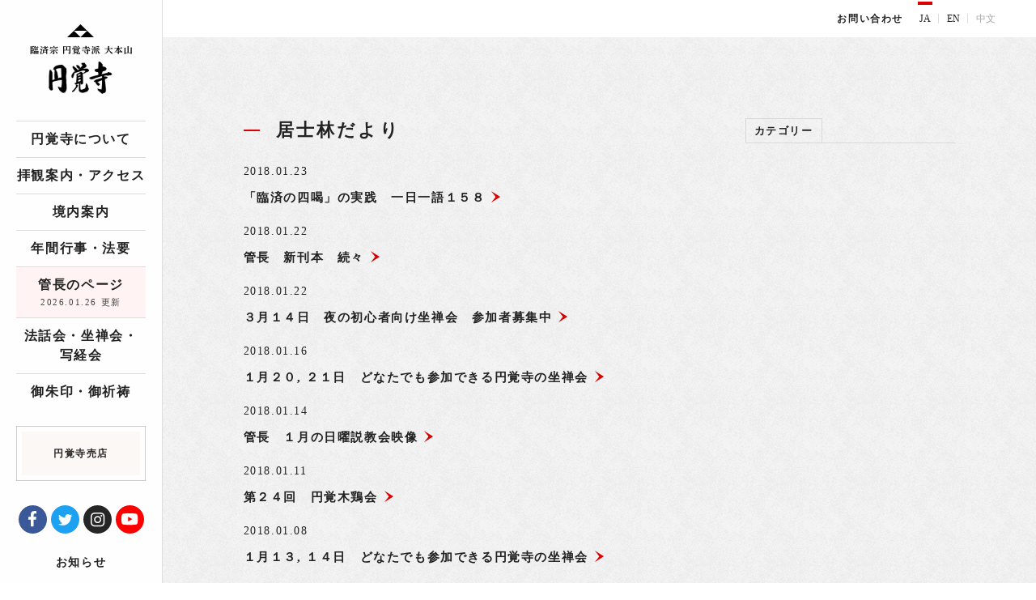

--- FILE ---
content_type: text/html; charset=UTF-8
request_url: https://www.engakuji.or.jp/blog-category/kojirin-dayori/page/28/
body_size: 13521
content:
<!doctype html>
<html class="no-js" lang="ja">

<head>
    <meta charset="utf-8">
    <meta http-equiv="X-UA-Compatible" content="IE=edge,chrome=1">
    <meta name="viewport" content="width=device-width, initial-scale=1.0">
    <meta name="format-detection" content="telephone=no">
                <link rel="icon" href="https://www.engakuji.or.jp/wp-content/themes/engakuji/assets/img/favicon/favicon.ico">
    <link rel="icon" type="image/png" sizes="16x16" href="https://www.engakuji.or.jp/wp-content/themes/engakuji/assets/img/favicon/favicon16.png">
    <link rel="icon" type="image/png" sizes="32x32" href="https://www.engakuji.or.jp/wp-content/themes/engakuji/assets/img/favicon/favicon32.png">
    <link rel="icon" type="image/png" sizes="48x48" href="https://www.engakuji.or.jp/wp-content/themes/engakuji/assets/img/favicon/favicon48.png">
    <link rel="icon" type="image/png" sizes="64x64" href="https://www.engakuji.or.jp/wp-content/themes/engakuji/assets/img/favicon/favicon64.png">
    <link rel="icon" type="image/png" sizes="152x152" href="https://www.engakuji.or.jp/wp-content/themes/engakuji/assets/img/favicon/favicon152.png">

    <link rel="alternate" type="application/rss+xml" title="居士林だより » フィード" href="http://www.engakuji.or.jp/blog/feed/">
 
    <script async src="https://www.engakuji.or.jp/wp-content/themes/engakuji/assets/js/custom/ofi.js"></script>
    <script async src="https://www.engakuji.or.jp/wp-content/themes/engakuji/assets/js/custom/stickyfill.js"></script>
    <script src="https://unpkg.com/swiper@7/swiper-bundle.min.js"></script>

    <link rel="stylesheet" href="https://www.engakuji.or.jp/wp-content/themes/engakuji/assets/css/app.css?20250613">
    <link rel="stylesheet" href="https://www.engakuji.or.jp/wp-content/themes/engakuji/assets/css/sb-instagram.min.css">
    <link rel="stylesheet" href="https://unpkg.com/swiper@7/swiper-bundle.min.css"/>

    <!-- Global site tag (gtag.js) - Google Analytics -->
    <script async src="https://www.googletagmanager.com/gtag/js?id=UA-107862422-1"></script>
    <script async src="https://www.googletagmanager.com/gtag/js?id=UA-49995912-1"></script>
    <script>
        window.dataLayer = window.dataLayer || [];

        function gtag() {
            dataLayer.push(arguments);
        }
        gtag('js', new Date());

        gtag('config', 'UA-49995912-1');
    </script>
    <title>居士林だより | 臨済宗大本山 円覚寺 - Part 28</title>
	<style>img:is([sizes="auto" i], [sizes^="auto," i]) { contain-intrinsic-size: 3000px 1500px }</style>
	
		<!-- All in One SEO 4.9.3 - aioseo.com -->
	<meta name="robots" content="noindex, nofollow, max-image-preview:large" />
	<link rel="canonical" href="https://www.engakuji.or.jp/blog-category/kojirin-dayori/page/28/" />
	<link rel="prev" href="https://www.engakuji.or.jp/blog-category/kojirin-dayori/page/27/" />
	<link rel="next" href="https://www.engakuji.or.jp/blog-category/kojirin-dayori/page/29/" />
	<meta name="generator" content="All in One SEO (AIOSEO) 4.9.3" />
		<script type="application/ld+json" class="aioseo-schema">
			{"@context":"https:\/\/schema.org","@graph":[{"@type":"BreadcrumbList","@id":"https:\/\/www.engakuji.or.jp\/blog-category\/kojirin-dayori\/page\/28\/#breadcrumblist","itemListElement":[{"@type":"ListItem","@id":"https:\/\/www.engakuji.or.jp#listItem","position":1,"name":"Home","item":"https:\/\/www.engakuji.or.jp","nextItem":{"@type":"ListItem","@id":"https:\/\/www.engakuji.or.jp\/blog-category\/kojirin-dayori\/#listItem","name":"\u5c45\u58eb\u6797\u3060\u3088\u308a"}},{"@type":"ListItem","@id":"https:\/\/www.engakuji.or.jp\/blog-category\/kojirin-dayori\/#listItem","position":2,"name":"\u5c45\u58eb\u6797\u3060\u3088\u308a","item":"https:\/\/www.engakuji.or.jp\/blog-category\/kojirin-dayori\/","nextItem":{"@type":"ListItem","@id":"https:\/\/www.engakuji.or.jp\/blog-category\/kojirin-dayori\/page\/28#listItem","name":"\u30da\u30fc\u30b8 28"},"previousItem":{"@type":"ListItem","@id":"https:\/\/www.engakuji.or.jp#listItem","name":"Home"}},{"@type":"ListItem","@id":"https:\/\/www.engakuji.or.jp\/blog-category\/kojirin-dayori\/page\/28#listItem","position":3,"name":"\u30da\u30fc\u30b8 28","previousItem":{"@type":"ListItem","@id":"https:\/\/www.engakuji.or.jp\/blog-category\/kojirin-dayori\/#listItem","name":"\u5c45\u58eb\u6797\u3060\u3088\u308a"}}]},{"@type":"CollectionPage","@id":"https:\/\/www.engakuji.or.jp\/blog-category\/kojirin-dayori\/page\/28\/#collectionpage","url":"https:\/\/www.engakuji.or.jp\/blog-category\/kojirin-dayori\/page\/28\/","name":"\u5c45\u58eb\u6797\u3060\u3088\u308a | \u81e8\u6e08\u5b97\u5927\u672c\u5c71 \u5186\u899a\u5bfa - Part 28","inLanguage":"ja","isPartOf":{"@id":"https:\/\/www.engakuji.or.jp\/#website"},"breadcrumb":{"@id":"https:\/\/www.engakuji.or.jp\/blog-category\/kojirin-dayori\/page\/28\/#breadcrumblist"}},{"@type":"Organization","@id":"https:\/\/www.engakuji.or.jp\/#organization","name":"\u81e8\u6e08\u5b97\u5927\u672c\u5c71\u3000\u5186\u899a\u5bfa","description":"\u5186\u899a\u5bfa\u306f\u938c\u5009\u6642\u4ee3\u5f8c\u671f\u306b\u5275\u5efa\u3055\u308c\u305f\u7985\u5b97(\u81e8\u6e08\u5b97)\u5bfa\u9662\u3067\u938c\u5009\u4e94\u5c71\u7b2c\u4e8c\u4f4d\u3002\u6cd5\u8a71\u4f1a\u3084\u5750\u7985\u4f1a\u306a\u3069\u3082\u958b\u50ac\u3055\u308c\u3066\u3044\u307e\u3059\u3002","url":"https:\/\/www.engakuji.or.jp\/"},{"@type":"WebSite","@id":"https:\/\/www.engakuji.or.jp\/#website","url":"https:\/\/www.engakuji.or.jp\/","name":"\u81e8\u6e08\u5b97\u5927\u672c\u5c71\u3000\u5186\u899a\u5bfa","description":"\u5186\u899a\u5bfa\u306f\u938c\u5009\u6642\u4ee3\u5f8c\u671f\u306b\u5275\u5efa\u3055\u308c\u305f\u7985\u5b97(\u81e8\u6e08\u5b97)\u5bfa\u9662\u3067\u938c\u5009\u4e94\u5c71\u7b2c\u4e8c\u4f4d\u3002\u6cd5\u8a71\u4f1a\u3084\u5750\u7985\u4f1a\u306a\u3069\u3082\u958b\u50ac\u3055\u308c\u3066\u3044\u307e\u3059\u3002","inLanguage":"ja","publisher":{"@id":"https:\/\/www.engakuji.or.jp\/#organization"}}]}
		</script>
		<!-- All in One SEO -->

<link rel="alternate" type="application/rss+xml" title="臨済宗大本山　円覚寺 &raquo; 居士林だより 管長侍者日記カテゴリー のフィード" href="https://www.engakuji.or.jp/blog-category/kojirin-dayori/feed/" />
<link rel='stylesheet' id='sbi_styles-css' href='https://www.engakuji.or.jp/wp-content/plugins/instagram-feed/css/sbi-styles.min.css?ver=6.10.0' type='text/css' media='all' />
<link rel='stylesheet' id='wp-block-library-css' href='https://www.engakuji.or.jp/wp-includes/css/dist/block-library/style.min.css?ver=c63c03dda36f857528badf74b8f1164c' type='text/css' media='all' />
<style id='classic-theme-styles-inline-css' type='text/css'>
/*! This file is auto-generated */
.wp-block-button__link{color:#fff;background-color:#32373c;border-radius:9999px;box-shadow:none;text-decoration:none;padding:calc(.667em + 2px) calc(1.333em + 2px);font-size:1.125em}.wp-block-file__button{background:#32373c;color:#fff;text-decoration:none}
</style>
<link rel='stylesheet' id='aioseo/css/src/vue/standalone/blocks/table-of-contents/global.scss-css' href='https://www.engakuji.or.jp/wp-content/plugins/all-in-one-seo-pack/dist/Lite/assets/css/table-of-contents/global.e90f6d47.css?ver=4.9.3' type='text/css' media='all' />
<style id='global-styles-inline-css' type='text/css'>
:root{--wp--preset--aspect-ratio--square: 1;--wp--preset--aspect-ratio--4-3: 4/3;--wp--preset--aspect-ratio--3-4: 3/4;--wp--preset--aspect-ratio--3-2: 3/2;--wp--preset--aspect-ratio--2-3: 2/3;--wp--preset--aspect-ratio--16-9: 16/9;--wp--preset--aspect-ratio--9-16: 9/16;--wp--preset--color--black: #000000;--wp--preset--color--cyan-bluish-gray: #abb8c3;--wp--preset--color--white: #ffffff;--wp--preset--color--pale-pink: #f78da7;--wp--preset--color--vivid-red: #cf2e2e;--wp--preset--color--luminous-vivid-orange: #ff6900;--wp--preset--color--luminous-vivid-amber: #fcb900;--wp--preset--color--light-green-cyan: #7bdcb5;--wp--preset--color--vivid-green-cyan: #00d084;--wp--preset--color--pale-cyan-blue: #8ed1fc;--wp--preset--color--vivid-cyan-blue: #0693e3;--wp--preset--color--vivid-purple: #9b51e0;--wp--preset--gradient--vivid-cyan-blue-to-vivid-purple: linear-gradient(135deg,rgba(6,147,227,1) 0%,rgb(155,81,224) 100%);--wp--preset--gradient--light-green-cyan-to-vivid-green-cyan: linear-gradient(135deg,rgb(122,220,180) 0%,rgb(0,208,130) 100%);--wp--preset--gradient--luminous-vivid-amber-to-luminous-vivid-orange: linear-gradient(135deg,rgba(252,185,0,1) 0%,rgba(255,105,0,1) 100%);--wp--preset--gradient--luminous-vivid-orange-to-vivid-red: linear-gradient(135deg,rgba(255,105,0,1) 0%,rgb(207,46,46) 100%);--wp--preset--gradient--very-light-gray-to-cyan-bluish-gray: linear-gradient(135deg,rgb(238,238,238) 0%,rgb(169,184,195) 100%);--wp--preset--gradient--cool-to-warm-spectrum: linear-gradient(135deg,rgb(74,234,220) 0%,rgb(151,120,209) 20%,rgb(207,42,186) 40%,rgb(238,44,130) 60%,rgb(251,105,98) 80%,rgb(254,248,76) 100%);--wp--preset--gradient--blush-light-purple: linear-gradient(135deg,rgb(255,206,236) 0%,rgb(152,150,240) 100%);--wp--preset--gradient--blush-bordeaux: linear-gradient(135deg,rgb(254,205,165) 0%,rgb(254,45,45) 50%,rgb(107,0,62) 100%);--wp--preset--gradient--luminous-dusk: linear-gradient(135deg,rgb(255,203,112) 0%,rgb(199,81,192) 50%,rgb(65,88,208) 100%);--wp--preset--gradient--pale-ocean: linear-gradient(135deg,rgb(255,245,203) 0%,rgb(182,227,212) 50%,rgb(51,167,181) 100%);--wp--preset--gradient--electric-grass: linear-gradient(135deg,rgb(202,248,128) 0%,rgb(113,206,126) 100%);--wp--preset--gradient--midnight: linear-gradient(135deg,rgb(2,3,129) 0%,rgb(40,116,252) 100%);--wp--preset--font-size--small: 13px;--wp--preset--font-size--medium: 20px;--wp--preset--font-size--large: 36px;--wp--preset--font-size--x-large: 42px;--wp--preset--spacing--20: 0.44rem;--wp--preset--spacing--30: 0.67rem;--wp--preset--spacing--40: 1rem;--wp--preset--spacing--50: 1.5rem;--wp--preset--spacing--60: 2.25rem;--wp--preset--spacing--70: 3.38rem;--wp--preset--spacing--80: 5.06rem;--wp--preset--shadow--natural: 6px 6px 9px rgba(0, 0, 0, 0.2);--wp--preset--shadow--deep: 12px 12px 50px rgba(0, 0, 0, 0.4);--wp--preset--shadow--sharp: 6px 6px 0px rgba(0, 0, 0, 0.2);--wp--preset--shadow--outlined: 6px 6px 0px -3px rgba(255, 255, 255, 1), 6px 6px rgba(0, 0, 0, 1);--wp--preset--shadow--crisp: 6px 6px 0px rgba(0, 0, 0, 1);}:where(.is-layout-flex){gap: 0.5em;}:where(.is-layout-grid){gap: 0.5em;}body .is-layout-flex{display: flex;}.is-layout-flex{flex-wrap: wrap;align-items: center;}.is-layout-flex > :is(*, div){margin: 0;}body .is-layout-grid{display: grid;}.is-layout-grid > :is(*, div){margin: 0;}:where(.wp-block-columns.is-layout-flex){gap: 2em;}:where(.wp-block-columns.is-layout-grid){gap: 2em;}:where(.wp-block-post-template.is-layout-flex){gap: 1.25em;}:where(.wp-block-post-template.is-layout-grid){gap: 1.25em;}.has-black-color{color: var(--wp--preset--color--black) !important;}.has-cyan-bluish-gray-color{color: var(--wp--preset--color--cyan-bluish-gray) !important;}.has-white-color{color: var(--wp--preset--color--white) !important;}.has-pale-pink-color{color: var(--wp--preset--color--pale-pink) !important;}.has-vivid-red-color{color: var(--wp--preset--color--vivid-red) !important;}.has-luminous-vivid-orange-color{color: var(--wp--preset--color--luminous-vivid-orange) !important;}.has-luminous-vivid-amber-color{color: var(--wp--preset--color--luminous-vivid-amber) !important;}.has-light-green-cyan-color{color: var(--wp--preset--color--light-green-cyan) !important;}.has-vivid-green-cyan-color{color: var(--wp--preset--color--vivid-green-cyan) !important;}.has-pale-cyan-blue-color{color: var(--wp--preset--color--pale-cyan-blue) !important;}.has-vivid-cyan-blue-color{color: var(--wp--preset--color--vivid-cyan-blue) !important;}.has-vivid-purple-color{color: var(--wp--preset--color--vivid-purple) !important;}.has-black-background-color{background-color: var(--wp--preset--color--black) !important;}.has-cyan-bluish-gray-background-color{background-color: var(--wp--preset--color--cyan-bluish-gray) !important;}.has-white-background-color{background-color: var(--wp--preset--color--white) !important;}.has-pale-pink-background-color{background-color: var(--wp--preset--color--pale-pink) !important;}.has-vivid-red-background-color{background-color: var(--wp--preset--color--vivid-red) !important;}.has-luminous-vivid-orange-background-color{background-color: var(--wp--preset--color--luminous-vivid-orange) !important;}.has-luminous-vivid-amber-background-color{background-color: var(--wp--preset--color--luminous-vivid-amber) !important;}.has-light-green-cyan-background-color{background-color: var(--wp--preset--color--light-green-cyan) !important;}.has-vivid-green-cyan-background-color{background-color: var(--wp--preset--color--vivid-green-cyan) !important;}.has-pale-cyan-blue-background-color{background-color: var(--wp--preset--color--pale-cyan-blue) !important;}.has-vivid-cyan-blue-background-color{background-color: var(--wp--preset--color--vivid-cyan-blue) !important;}.has-vivid-purple-background-color{background-color: var(--wp--preset--color--vivid-purple) !important;}.has-black-border-color{border-color: var(--wp--preset--color--black) !important;}.has-cyan-bluish-gray-border-color{border-color: var(--wp--preset--color--cyan-bluish-gray) !important;}.has-white-border-color{border-color: var(--wp--preset--color--white) !important;}.has-pale-pink-border-color{border-color: var(--wp--preset--color--pale-pink) !important;}.has-vivid-red-border-color{border-color: var(--wp--preset--color--vivid-red) !important;}.has-luminous-vivid-orange-border-color{border-color: var(--wp--preset--color--luminous-vivid-orange) !important;}.has-luminous-vivid-amber-border-color{border-color: var(--wp--preset--color--luminous-vivid-amber) !important;}.has-light-green-cyan-border-color{border-color: var(--wp--preset--color--light-green-cyan) !important;}.has-vivid-green-cyan-border-color{border-color: var(--wp--preset--color--vivid-green-cyan) !important;}.has-pale-cyan-blue-border-color{border-color: var(--wp--preset--color--pale-cyan-blue) !important;}.has-vivid-cyan-blue-border-color{border-color: var(--wp--preset--color--vivid-cyan-blue) !important;}.has-vivid-purple-border-color{border-color: var(--wp--preset--color--vivid-purple) !important;}.has-vivid-cyan-blue-to-vivid-purple-gradient-background{background: var(--wp--preset--gradient--vivid-cyan-blue-to-vivid-purple) !important;}.has-light-green-cyan-to-vivid-green-cyan-gradient-background{background: var(--wp--preset--gradient--light-green-cyan-to-vivid-green-cyan) !important;}.has-luminous-vivid-amber-to-luminous-vivid-orange-gradient-background{background: var(--wp--preset--gradient--luminous-vivid-amber-to-luminous-vivid-orange) !important;}.has-luminous-vivid-orange-to-vivid-red-gradient-background{background: var(--wp--preset--gradient--luminous-vivid-orange-to-vivid-red) !important;}.has-very-light-gray-to-cyan-bluish-gray-gradient-background{background: var(--wp--preset--gradient--very-light-gray-to-cyan-bluish-gray) !important;}.has-cool-to-warm-spectrum-gradient-background{background: var(--wp--preset--gradient--cool-to-warm-spectrum) !important;}.has-blush-light-purple-gradient-background{background: var(--wp--preset--gradient--blush-light-purple) !important;}.has-blush-bordeaux-gradient-background{background: var(--wp--preset--gradient--blush-bordeaux) !important;}.has-luminous-dusk-gradient-background{background: var(--wp--preset--gradient--luminous-dusk) !important;}.has-pale-ocean-gradient-background{background: var(--wp--preset--gradient--pale-ocean) !important;}.has-electric-grass-gradient-background{background: var(--wp--preset--gradient--electric-grass) !important;}.has-midnight-gradient-background{background: var(--wp--preset--gradient--midnight) !important;}.has-small-font-size{font-size: var(--wp--preset--font-size--small) !important;}.has-medium-font-size{font-size: var(--wp--preset--font-size--medium) !important;}.has-large-font-size{font-size: var(--wp--preset--font-size--large) !important;}.has-x-large-font-size{font-size: var(--wp--preset--font-size--x-large) !important;}
:where(.wp-block-post-template.is-layout-flex){gap: 1.25em;}:where(.wp-block-post-template.is-layout-grid){gap: 1.25em;}
:where(.wp-block-columns.is-layout-flex){gap: 2em;}:where(.wp-block-columns.is-layout-grid){gap: 2em;}
:root :where(.wp-block-pullquote){font-size: 1.5em;line-height: 1.6;}
</style>
<link rel='stylesheet' id='wp-pagenavi-css' href='https://www.engakuji.or.jp/wp-content/plugins/wp-pagenavi/pagenavi-css.css?ver=2.70' type='text/css' media='all' />
<script type="text/javascript" src="https://www.engakuji.or.jp/wp-content/themes/engakuji/jquery/jquery.min.js" id="jquery-js"></script>
<link rel="https://api.w.org/" href="https://www.engakuji.or.jp/wp-json/" /><link rel="alternate" title="JSON" type="application/json" href="https://www.engakuji.or.jp/wp-json/wp/v2/blog_category/26" /></head>

<body id="top" data-magellan-target="top">
    <svg aria-hidden="true" style="position: absolute; width: 0; height: 0; overflow: hidden;" version="1.1" xmlns="http://www.w3.org/2000/svg" xmlns:xlink="http://www.w3.org/1999/xlink">
    <defs>
        <symbol id="icon-icon_arrow-r_01" viewBox="0 0 32 32">
            <title>icon_arrow-r_01</title>
            <path d="M4 2.29l24 15-24 15 12-15-12-15z"></path>
        </symbol>
        <symbol id="icon-icon_tryangle" viewBox="0 0 32 32">
            <title>icon_tryangle</title>
            <path d="M16 8.78l7.38 7.22h-14.76l7.38-7.22zM1.11 23.22l7.51-7.22 7.38 7.090 7.38-7.090 7.52 7.22h-29.79z"></path>
        </symbol>
        <symbol id="icon-icon_search" viewBox="0 0 32 32">
            <title>icon_search</title>
            <path d="M25.88 6.15c-1.88-1.88-4.34-2.82-6.79-2.82-2.46 0-4.91 0.94-6.79 2.81-3.35 3.36-3.7 8.57-1.050 12.32l-7.47 7.47c-0.62 0.62-0.62 1.64 0 2.26 0.31 0.31 0.72 0.47 1.13 0.47s0.82-0.16 1.13-0.47l7.46-7.46c1.66 1.19 3.62 1.8 5.58 1.8 2.46 0 4.91-0.94 6.79-2.81 3.76-3.75 3.76-9.82 0.010-13.57zM23.61 17.46c-1.21 1.21-2.82 1.87-4.53 1.87-1.64 0-3.19-0.62-4.38-1.74-0.050-0.060-0.090-0.12-0.14-0.18-0.050-0.050-0.11-0.090-0.16-0.13-1.1-1.19-1.72-2.72-1.72-4.35 0-1.71 0.67-3.32 1.87-4.53 1.21-1.21 2.82-1.87 4.53-1.87s3.32 0.67 4.53 1.87c1.21 1.21 1.87 2.82 1.87 4.53 0.010 1.71-0.66 3.32-1.87 4.53z"></path>
        </symbol>
        <symbol id="icon-icon_tell" viewBox="0 0 32 32">
            <title>icon_tell</title>
            <path d="M27.87 19.96c-1.14-1.13-2.82-1.84-4.39-1.84-1.26 0-2.43 0.43-3.41 1.24-1.87-0.72-3.2-1.89-4.37-3.060-1.16-1.17-2.33-2.5-3.050-4.36 0.73-0.87 1.14-1.88 1.23-3 0.15-2.040-0.84-3.81-1.82-4.8-1.43-1.43-2.82-2.13-4.24-2.13-2.93 0-4.42 2.98-4.91 3.96-2.12 4.25-0.47 9.36 5.060 15.65l1.18 1.29 1.23 1.12c4.55 4.010 8.45 5.96 11.93 5.96 1.32 0 2.58-0.29 3.74-0.87 1.51-0.75 3.55-2.010 3.91-4.26 0.25-1.61-0.45-3.26-2.090-4.9zM11.67 8.77c-0.070 0.95-0.54 1.75-1.4 2.38l-0.15 0.11 0.050 0.18c0.79 2.93 2.37 4.82 3.97 6.42s3.49 3.18 6.42 3.97l0.18 0.050 0.11-0.15c0.68-0.92 1.59-1.41 2.63-1.41 1.2 0 2.27 0.64 2.82 1.19 1.11 1.11 1.6 2.11 1.46 2.98-0.15 0.93-1.040 1.8-2.72 2.63-0.86 0.43-1.77 0.64-2.75 0.64-3.14 0-7.030-2.16-11.59-6.42l-0.050-0.050c-5.6-5.99-7.55-10.81-5.78-14.34 1.63-3.25 3.31-3.55 5.62-1.24 0.6 0.6 1.28 1.77 1.18 3.060z"></path>
        </symbol>
        <symbol id="icon-icon_download" viewBox="0 0 32 32">
            <title>icon_download</title>
            <path d="M30.4 22.19v5.63c0 0.47-0.16 0.87-0.48 1.2s-0.72 0.49-1.18 0.49h-25.48c-0.46 0-0.85-0.16-1.18-0.49-0.32-0.33-0.48-0.73-0.48-1.2v-5.63c0-0.47 0.16-0.87 0.48-1.2s0.72-0.49 1.18-0.49h8.050l2.34 2.39c0.67 0.66 1.45 0.99 2.35 0.99s1.69-0.33 2.35-0.99l2.35-2.39h8.030c0.46 0 0.85 0.16 1.18 0.49s0.49 0.73 0.49 1.2zM24.78 12.18c0.2 0.48 0.11 0.89-0.24 1.23l-7.75 7.88c-0.21 0.22-0.47 0.34-0.78 0.34s-0.57-0.11-0.78-0.34l-7.75-7.88c-0.36-0.34-0.44-0.75-0.24-1.23 0.2-0.46 0.54-0.68 1.020-0.68h4.43v-7.88c0-0.31 0.11-0.57 0.33-0.79s0.48-0.33 0.78-0.33h4.43c0.3 0 0.56 0.11 0.78 0.33s0.33 0.49 0.33 0.79v7.88h4.43c0.47 0 0.81 0.23 1.010 0.68zM23.43 26.92c0.22-0.22 0.33-0.49 0.33-0.79s-0.11-0.57-0.33-0.79c-0.22-0.23-0.48-0.34-0.78-0.34s-0.56 0.11-0.78 0.33c-0.22 0.22-0.33 0.49-0.33 0.79 0 0.31 0.11 0.57 0.33 0.79s0.48 0.33 0.78 0.33c0.3 0.010 0.56-0.1 0.78-0.32zM27.86 26.92c0.22-0.22 0.33-0.49 0.33-0.79s-0.11-0.57-0.33-0.79c-0.22-0.23-0.48-0.34-0.78-0.34s-0.56 0.11-0.78 0.33c-0.22 0.22-0.33 0.49-0.33 0.79 0 0.31 0.11 0.57 0.33 0.79s0.48 0.33 0.78 0.33c0.3 0.010 0.56-0.1 0.78-0.32z"></path>
        </symbol>
        <symbol id="icon-icon_new-window" viewBox="0 0 32 32">
            <title>icon_new-window</title>
            <path d="M27.76 3c0.68 0 1.24 0.55 1.24 1.24v6.41c0 1.1-1.33 1.66-2.11 0.88l-2.33-2.33-10.97 10.96c-0.24 0.24-0.56 0.36-0.88 0.36s-0.63-0.12-0.87-0.36c-0.48-0.48-0.48-1.27 0-1.75l10.97-10.97-2.33-2.33c-0.78-0.78-0.23-2.11 0.87-2.11h6.41zM14.14 4.24c0.68 0 1.24 0.55 1.24 1.24 0 0.68-0.56 1.24-1.24 1.24h-6.19c-1.37 0-2.48 1.11-2.48 2.48v14.86c0 1.37 1.11 2.48 2.48 2.48h14.86c1.37 0 2.48-1.11 2.48-2.48v-6.19c0-0.68 0.55-1.24 1.24-1.24s1.24 0.56 1.24 1.24v6.19c0 2.73-2.22 4.95-4.95 4.95h-14.87c-2.73-0.010-4.95-2.23-4.95-4.96v-14.86c0-2.73 2.22-4.95 4.95-4.95h6.19z"></path>
        </symbol>
        <symbol id="icon-icon_mail" viewBox="0 0 32 32">
            <title>icon_mail</title>
            <path d="M26.18 10.11c-0.35-0.41-0.96-0.46-1.37-0.13l-7.91 6.35c-0.52 0.39-1.25 0.39-1.75 0.020l-7.95-6.37c-0.41-0.34-1.030-0.28-1.38 0.13-0.34 0.4-0.28 1 0.13 1.34l7.97 6.39c0.61 0.46 1.34 0.68 2.070 0.68 0.74 0 1.49-0.23 2.11-0.7l7.94-6.37c0.42-0.34 0.48-0.94 0.14-1.34zM29.020 6.45c0.54 0 0.98 0.43 0.98 0.95v17.2c0 0.52-0.44 0.95-0.98 0.95h-26.040c-0.54 0-0.98-0.43-0.98-0.95v-17.2c0-0.53 0.44-0.95 0.98-0.95h26.040zM3.95 23.65h24.090v-15.3h-24.090v15.3z"></path>
        </symbol>
        <symbol id="icon-icon_p" viewBox="0 0 32 32">
            <title>icon_p</title>
            <path d="M5.7 9.5h-1.46v2.85h1.46c1.19 0 1.71-0.66 1.71-1.42 0-0.79-0.52-1.43-1.71-1.43zM5.72 7.35c2.62 0 3.99 1.43 3.99 3.54 0 2.12-1.4 3.52-4.010 3.52h-1.46v2.53c0 0.35-0.17 0.44-0.44 0.44h-1.51c-0.27 0-0.44-0.090-0.44-0.44v-9.15c0-0.27 0.090-0.44 0.44-0.44h3.43zM22.88 10.5h-5.9c-1.31 0-2.49 0.8-2.97 2.020l-0.84 2.13c-0.23-0.18-0.55-0.29-0.91-0.29h-1.92c-0.35 0-0.64 0.21-0.64 0.48v0.48c0 0.54 0.57 0.97 1.28 0.97h1.53l-0.25 0.64v7.080c0 0.35 0.29 0.64 0.64 0.64h1.28c0.35 0 0.64-0.28 0.64-0.64v-0.87c0.4 0.14 0.83 0.22 1.28 0.22h7.65c0.45 0 0.88-0.080 1.28-0.22v0.87c0 0.35 0.29 0.64 0.64 0.64h1.28c0.35 0 0.64-0.28 0.64-0.64v-7.080l-0.25-0.64h1.7c0.61 0 1.11-0.49 1.11-1.11v-0.26c0-0.31-0.24-0.56-0.55-0.56h-2.17c-0.29 0-0.54 0.11-0.74 0.29l-0.84-2.13c-0.49-1.22-1.66-2.020-2.97-2.020zM14.5 14.76l0.7-1.76c0.29-0.73 1-1.21 1.78-1.21h5.9c0.78 0 1.49 0.48 1.78 1.21l0.7 1.76c0.17 0.42-0.14 0.88-0.59 0.88h-9.67c-0.46 0-0.77-0.46-0.6-0.88zM16.34 19.5h-1.52c-0.35 0-0.64-0.29-0.64-0.64v-0.5c0-0.41 0.37-0.71 0.76-0.63l1.51 0.41c0.18 0.050 0.32 0.17 0.4 0.33l0.050 0.1c0.23 0.43-0.080 0.93-0.56 0.93zM21.53 22.080h-3.2v-1.29h3.19v1.29zM25.68 18.86c0 0.36-0.29 0.64-0.64 0.64h-1.52c-0.48 0-0.78-0.5-0.57-0.93l0.050-0.1c0.080-0.16 0.23-0.29 0.4-0.33l1.51-0.41c0.4-0.080 0.76 0.22 0.76 0.63v0.5z"></path>
        </symbol>
        <symbol id="icon-icon_facebook" viewBox="0 0 32 32">
            <title>icon_facebook</title>
            <path d="m9.34474886 10.6998382.51826484-3.44255665h-3.24200913v-2.23400991c0-.94181836.45285388-1.85984122 1.90497717-1.85984122h1.47401826v-2.93082524s-1.33773973-.23260518-2.61666667-.23260518c-2.67011415 0-4.4152968 1.6487055-4.4152968 4.63349515v2.6237864h-2.96803653v3.44255665h2.96803653v8.3220783c.59515982.0951587 1.20511415.1447502 1.82648402.1447502.62136986 0 1.23134703-.0495915 1.82648402-.1447502v-8.3220783z" />
        </symbol>
        <symbol id="icon-icon_twitter" viewBox="0 0 32 32">
            <title>icon_twitter</title>
            <path d="m17.29939 1.6513183c-.6391401.27652295-1.3216116.46489977-2.0401928.55091334.7323028-.43433297 1.2956127-1.11888722 1.5621016-1.93566067-.6868047.39452503-1.4479952.68171083-2.2582948.84165341-.6470841-.68171083-1.5693234-1.10822438-2.5933919-1.10822438-1.9621959 0-3.55318517 1.56601559-3.55318517 3.49527855 0 .27723381.03249865.54380478.0917184.79900205-2.95376576-.13719519-5.57171218-1.53331621-7.32375026-3.64384743-.30837603.51323797-.48097995 1.10964608-.48097995 1.75936839 0 1.21556362.62830714 2.28398007 1.58015635 2.91166585-.58280903-.01848226-1.13095285-.17629227-1.60904403-.43788725v.04336221c0 1.69539137 1.22267125 3.10928379 2.84977009 3.43130152-.29826534.07890501-.61314111.12155636-.93596098.12155636-.22676833 0-.44414815-.02132568-.66152798-.06113361.45570322 1.38830161 1.76575972 2.40056046 3.3249725 2.42899466-1.21328275.937619-2.75082977 1.4963517-4.40681629 1.4963517-.28165493 0-.56258766-.0163497-.84496478-.0476273 1.58087854.9909331 3.44341201 1.5702807 5.45760583 1.5702807 6.53872747 0 10.10996747-5.32857596 10.10996747-9.94203087 0-.14856889 0-.29855949-.0108329-.44783923.6940266-.48977973 1.2999458-1.10893524 1.7765926-1.81126088z" />
        </symbol>
        <symbol id="icon-icon_instagram" viewBox="0 0 32 32">
            <title>icon_instagram</title>
            <path d="m14.3332219 4.04083326c0 .57416665-.4665555 1.03999998-1.0399999 1.03999998-.5741667 0-1.04-.46655555-1.04-1.03999998 0-.57344444.4665555-1.0392786 1.04-1.0392786.5727222-.00072138 1.0399999.46583416 1.0399999 1.0392786zm-5.6665554 7.51472204c-1.59611108 0-2.88888883-1.2927777-2.88888883-2.8888888 0-1.59611108 1.29277775-2.88888883 2.88888883-2.88888883 1.5961111 0 2.8888888 1.29277775 2.8888888 2.88888883 0 1.5961111-1.2927777 2.8888888-2.8888888 2.8888888zm0-7.33922205c-2.45916662 0-4.45033325 1.9933333-4.45033325 4.45033325 0 2.4591666 1.9933333 4.4503332 4.45033325 4.4503332 2.4591666 0 4.4503332-1.9933332 4.4503332-4.4503332 0-2.45916662-1.9933332-4.45033325-4.4503332-4.45033325zm0-2.65633328c2.3132777 0 2.5891666.01155556 3.5027777.05127778.845.03972222 1.3036111.17983333 1.6083889.29972221.4058888.15672222.6933333.3445.9981111.6471111.3026111.30333333.4903888.59149999.6471111.99738887.1184444.30477777.26.76338888.2982777 1.60838886.0411667.91433332.0505556 1.18877775.0505556 3.50277771 0 2.314-.0108333 2.5891666-.0534445 3.5027777-.0440555.845-.1848888 1.3036111-.3040555 1.6083889-.1617778.4058888-.3459444.6933333-.6492778.9981111-.3026111.3026111-.5951111.4903888-.9966666.6471111-.3033333.1184444-.7691667.26-1.6141667.2982777-.920111.0411667-1.1909444.0505556-3.50927767.0505556-2.31905551 0-2.58988884-.0108333-3.50927771-.0534445-.8457222-.0440555-1.31155553-.1848888-1.61488885-.3040555-.41094444-.1617778-.69333332-.3459444-.99594443-.6492778-.30405555-.3026111-.49833332-.5951111-.64999999-.9966666-.11916666-.3033333-.25927777-.7691667-.30333332-1.6141667-.0325-.9099999-.04405556-1.1909444-.04405556-3.49844433 0-2.30822218.01155556-2.58988884.04405556-3.51072216.04405555-.84499998.18416666-1.31011108.30333332-1.61344441.15166667-.41166666.34594444-.69333332.64999999-.99738887.30261111-.30261111.58499999-.4976111.99594443-.64855554.30333332-.11988889.75905554-.26072222 1.60405552-.30405555.92083332-.0325 1.19166664-.04333334 3.50927771-.04333334zm0-1.55999997c-2.3544444 0-2.64838884.01083333-3.57283326.052-.92299999.04333333-1.55133331.1885-2.1038333.40299999-.56983332.221-1.0537222.51783333-1.53544441.99955554s-.77927776.96488887-.99955554 1.53544441c-.21449999.55249999-.36038888 1.18083331-.40299999 2.1038333-.04333333.92444442-.052 1.21838886-.052 3.57283326s.01083333 2.6483888.052 3.5728333c.04333333.9222777.1885 1.5513333.40299999 2.1038333.221.5691111.51783333 1.0537222.99955554 1.5354444.48172221.481.96488887.7792777 1.53544441.9995555.55322221.2137778 1.18155554.3603889 2.1038333.403.92444442.0433333 1.21838886.052 3.57283326.052s2.6483888-.0108333 3.5728333-.052c.9222777-.0433333 1.5513333-.1892222 2.1038333-.403.5691111-.221 1.0537222-.5185555 1.5354444-.9995555.481-.4817222.7792777-.9641667.9995555-1.5354444.2137778-.5525.3603889-1.1815556.403-2.1038333.0433333-.9244445.052-1.2183889.052-3.5728333s-.0108333-2.64838884-.052-3.57283326c-.0433333-.92227776-.1892222-1.55205553-.403-2.1038333-.221-.56983332-.5185555-1.0537222-.9995555-1.53544441-.4817222-.48172221-.9641667-.77927776-1.5354444-.99955554-.5525-.21449999-1.1815556-.36038888-2.1038333-.40299999-.9244445-.04333333-1.2183889-.052-3.5728333-.052z" />
        </symbol>
        <symbol id="icon-icon_youtube" viewBox="0 0 32 32">
            <title>icon__youtube</title>
            <path d="m8.13575908 10.1525538v-6.09321928l5.30625962 3.05126871zm11.76288652-7.95938945c-.2388833-.85811638-.9097897-1.52902277-1.7687532-1.76875321-1.5840845-.42441114-7.9593894-.42441114-7.9593894-.42441114s-6.35920998-.00845902-7.95938949.42441114c-.85811638.23973044-1.52902277.91063683-1.76875321 1.76875321-.30072193 1.62220421-.44811803 3.26812734-.4423603 4.91743888-.00491063 1.64338181.14333258 3.28337517.4423603 4.89880257.23973044.8581164.91063683 1.5290228 1.76875321 1.7687532 1.58239032.4252463 7.95938949.4252463 7.95938949.4252463s6.3583628 0 7.9593894-.4252463c.8589635-.2397304 1.5298699-.9106368 1.7687532-1.7687532.293098-1.6162745.4345644-3.25626786.423552-4.89880257.0127066-1.64931154-.1296069-3.29523467-.423552-4.91743888z" />
        </symbol>
    </defs>
</svg>
    <div id="pagetop" class="body body_pageclass">

        <div class="topNav hide-for-large">
    <div class="topNav__logo">
                    <h1 class="topNav__title"><a href="https://www.engakuji.or.jp">
                <img src="https://www.engakuji.or.jp/wp-content/themes/engakuji/assets/img/common/logo_01_english_sp@2x.png" alt="臨済宗大本山 円覚寺">
            </a></h1>
            </div>
    <div class="topNav__menuButton">

                    <button data-toggle="offCanvas">
                <div class="hamburgerMenu js_offCanvas-menu">
                    <div class="hamburgerMenu__wrap">
                        <span class="hamburgerMenu--span"></span>
                        <span class="hamburgerMenu--span"></span>
                        <span class="hamburgerMenu--span"></span>
                    </div>
                    <span class="hamburgerMenu--text">メニュー</span>
                </div>
                <div class="hamburgerMenu hamburgerMenu--close js_offCanvas-close">
                    <div class="hamburgerMenu__wrap">
                        <span class="hamburgerMenu--span"></span>
                        <span class="hamburgerMenu--span"></span>
                        <span class="hamburgerMenu--span"></span>
                    </div>
                    <span class="hamburgerMenu--text">とじる</span>
                </div>
            </button>
        



    </div>
</div>
        <div class="globalNav off-canvas-wrapper">
            <div class="off-canvas-wrapper-inner" data-off-canvas-wrapper>
                <div class="off-canvas position-left" id="offCanvas" data-transition="overlap" data-off-canvas>
                    
<header class="header">
    <div class="header__logo show-for-large">
                    <h1 class="header__title"><a href="https://www.engakuji.or.jp" class="linkOpacity">
                <img src="https://www.engakuji.or.jp/wp-content/themes/engakuji/assets/img/common/logo_01_pc@2x.png" alt="臨済宗大本山 円覚寺">
            </a></h1>
            </div>

    <div class="header__language hide-for-large">
        
    <ul class="languageList">
        <li class="languageList__child"><button type="button" class="languageList__link js_langJaButton is-active">JA</button></li>
        <li class="languageList__child"><button type="button" class="languageList__link js_langEnButton">EN</button></li>
        <li class="languageList__child"><button type="button" disabled class="languageList__link js_langZhButton">中文</button></li>
    </ul>
    </div>

    <div class="header__menu">
                    <ul class="gnav">
                <li class="gnav__child">
                    <a href="https://www.engakuji.or.jp/about/" class="gnav__link">円覚寺について</a>
                </li>
                <li class="gnav__child">
                    <a href="https://www.engakuji.or.jp/access/" class="gnav__link">拝観案内・アクセス</a>
                </li>
                <li class="gnav__child">
                    <a href="https://www.engakuji.or.jp/grounds/" class="gnav__link">境内案内</a>
                </li>
                <li class="gnav__child">
                    <a href="https://www.engakuji.or.jp/events/" class="gnav__link">年間行事・法要</a>
                </li>
                <li class="gnav__child">
                    <a href="https://www.engakuji.or.jp/blog/" class="gnav__link gnav__link--new">管長のページ <small>2026.01.26 更新</small></a>
                </li>
                <li class="gnav__child">
                    <a href="https://www.engakuji.or.jp/zazen/" class="gnav__link">法話会・坐禅会・<br />写経会</a>
                </li>
                <li class="gnav__child">
                    <a href="https://www.engakuji.or.jp/stamp-prayer/" class="gnav__link">御朱印・御祈祷</a>
                </li>
            </ul>
            <ul class="bannerNav">
                <li class="bannerNav__child"><a href="https://www.engakuji.or.jp/shop/">
                        <div class="bannerLink bannerLink--small">
                            <span class="bannerLink__text">円覚寺売店</span>
                        </div>
                    </a></li>
            </ul>
        
        <ul class="snsNav">
            <li class="snsNav__child snsNav__child-facebook"><a href="https://www.facebook.com/%E8%87%A8%E6%B8%88%E5%AE%97%E5%A4%A7%E6%9C%AC%E5%B1%B1-%E5%86%86%E8%A6%9A%E5%AF%BA-104188094519220/?modal=admin_todo_tour" target="_blank"><svg class="icon icon-icon_facebook"><use xlink:href="#icon-icon_facebook"></use></svg></a></li>
            <li class="snsNav__child snsNav__child-twitter"><a href="https://twitter.com/EngakujiK" target="_blank"><svg class="icon icon-icon_twitter"><use xlink:href="#icon-icon_twitter"></use></svg></a></li>
            <li class="snsNav__child snsNav__child-instagram"><a href="https://www.instagram.com/engakuji_kamakura/" target="_blank"><svg class="icon icon-icon_instagram"><use xlink:href="#icon-icon_instagram"></use></svg></a></li>
            <li class="snsNav__child snsNav__child-youtube"><a href="https://www.youtube.com/channel/UCgH4fHMpKJmxmSk2s1gVQGg" target="_blank"><svg class="icon icon-icon_youtube"><use xlink:href="#icon-icon_youtube"></use></svg></a></li>
        </ul>

                    <ul class="otherNav">
                <li class="otherNav__child"><a href="https://www.engakuji.or.jp/news/" class="otherNav__link">お知らせ</a></li>
                <li class="otherNav__child"><a href="https://www.engakuji.or.jp/faq/" class="otherNav__link">Q&A</a></li>
                <li class="otherNav__child"><a href="https://www.engakuji.or.jp/link/" class="otherNav__link">リンク</a></li>
            </ul>
        
    </div>

    <div class="header__copyright">
        <p>© 2019 ENGAKUJI<br>ALL RIGHTS RESERVED.</p>
    </div>
</header>                </div>
                <div class="off-canvas-content" data-off-canvas>
                    <div>
                        <div class="topNav show-for-large">
                            <p class="topNav__contact">
                                <a href="mailto:engaku@engakuji.or.jp?subject=お問い合わせ">お問い合わせ</a>
                            </p>
                            <div class="topNav__language">
                                
    <ul class="languageList">
        <li class="languageList__child"><button type="button" class="languageList__link js_langJaButton is-active">JA</button></li>
        <li class="languageList__child"><button type="button" class="languageList__link js_langEnButton">EN</button></li>
        <li class="languageList__child"><button type="button" disabled class="languageList__link js_langZhButton">中文</button></li>
    </ul>
                            </div>
                        </div>
                        <div class="contents">
                            <!-- body -->

<section class="section">

    <div class="section__main section__main--stdWidth">
        <div class="blogListBlock">
            <div class="blogListBlock__main">
                <article class="stdArticle blogTopArticle">
                    <div class="blogTopArticle__inner">
                        <h2 class="blogTopArticle__title stitleRedBorder stitleRedBorder--large">居士林だより</h2>
                        <div class="blogTopArticle__main">
                                                            <ul class="blogStdList">
                                                                                                                    <li>
                                            <div class="blogStdCard">
                                                <div class="blogStdCard__head">
                                                    <div class="blogStdCard__flex">
                                                        <time class="blogStdCard__date">2018.01.23</time>
                                                                                                            </div>
                                                </div>
                                                <div class="blogStdCard__main">
                                                    <p>
                                                        <a href="https://www.engakuji.or.jp/blog/29877/" class="blogStdCard__link">「臨済の四喝」の実践　一日一語１５８<svg class="icon icon-icon_arrow-r_01">
                                                                <use xlink:href="#icon-icon_arrow-r_01"></use>
                                                            </svg></a>
                                                    </p>
                                                </div>
                                            </div>
                                        </li>
                                                                                                                    <li>
                                            <div class="blogStdCard">
                                                <div class="blogStdCard__head">
                                                    <div class="blogStdCard__flex">
                                                        <time class="blogStdCard__date">2018.01.22</time>
                                                                                                            </div>
                                                </div>
                                                <div class="blogStdCard__main">
                                                    <p>
                                                        <a href="https://www.engakuji.or.jp/blog/29876/" class="blogStdCard__link">管長　新刊本　続々<svg class="icon icon-icon_arrow-r_01">
                                                                <use xlink:href="#icon-icon_arrow-r_01"></use>
                                                            </svg></a>
                                                    </p>
                                                </div>
                                            </div>
                                        </li>
                                                                                                                    <li>
                                            <div class="blogStdCard">
                                                <div class="blogStdCard__head">
                                                    <div class="blogStdCard__flex">
                                                        <time class="blogStdCard__date">2018.01.22</time>
                                                                                                            </div>
                                                </div>
                                                <div class="blogStdCard__main">
                                                    <p>
                                                        <a href="https://www.engakuji.or.jp/blog/29875/" class="blogStdCard__link">３月１４日　夜の初心者向け坐禅会　参加者募集中<svg class="icon icon-icon_arrow-r_01">
                                                                <use xlink:href="#icon-icon_arrow-r_01"></use>
                                                            </svg></a>
                                                    </p>
                                                </div>
                                            </div>
                                        </li>
                                                                                                                    <li>
                                            <div class="blogStdCard">
                                                <div class="blogStdCard__head">
                                                    <div class="blogStdCard__flex">
                                                        <time class="blogStdCard__date">2018.01.16</time>
                                                                                                            </div>
                                                </div>
                                                <div class="blogStdCard__main">
                                                    <p>
                                                        <a href="https://www.engakuji.or.jp/blog/29874/" class="blogStdCard__link">１月２０, ２１日　どなたでも参加できる円覚寺の坐禅会<svg class="icon icon-icon_arrow-r_01">
                                                                <use xlink:href="#icon-icon_arrow-r_01"></use>
                                                            </svg></a>
                                                    </p>
                                                </div>
                                            </div>
                                        </li>
                                                                                                                    <li>
                                            <div class="blogStdCard">
                                                <div class="blogStdCard__head">
                                                    <div class="blogStdCard__flex">
                                                        <time class="blogStdCard__date">2018.01.14</time>
                                                                                                            </div>
                                                </div>
                                                <div class="blogStdCard__main">
                                                    <p>
                                                        <a href="https://www.engakuji.or.jp/blog/29873/" class="blogStdCard__link">管長　１月の日曜説教会映像<svg class="icon icon-icon_arrow-r_01">
                                                                <use xlink:href="#icon-icon_arrow-r_01"></use>
                                                            </svg></a>
                                                    </p>
                                                </div>
                                            </div>
                                        </li>
                                                                                                                    <li>
                                            <div class="blogStdCard">
                                                <div class="blogStdCard__head">
                                                    <div class="blogStdCard__flex">
                                                        <time class="blogStdCard__date">2018.01.11</time>
                                                                                                            </div>
                                                </div>
                                                <div class="blogStdCard__main">
                                                    <p>
                                                        <a href="https://www.engakuji.or.jp/blog/29872/" class="blogStdCard__link">第２４回　円覚木鶏会<svg class="icon icon-icon_arrow-r_01">
                                                                <use xlink:href="#icon-icon_arrow-r_01"></use>
                                                            </svg></a>
                                                    </p>
                                                </div>
                                            </div>
                                        </li>
                                                                                                                    <li>
                                            <div class="blogStdCard">
                                                <div class="blogStdCard__head">
                                                    <div class="blogStdCard__flex">
                                                        <time class="blogStdCard__date">2018.01.08</time>
                                                                                                            </div>
                                                </div>
                                                <div class="blogStdCard__main">
                                                    <p>
                                                        <a href="https://www.engakuji.or.jp/blog/29871/" class="blogStdCard__link">１月１３, １４日　どなたでも参加できる円覚寺の坐禅会<svg class="icon icon-icon_arrow-r_01">
                                                                <use xlink:href="#icon-icon_arrow-r_01"></use>
                                                            </svg></a>
                                                    </p>
                                                </div>
                                            </div>
                                        </li>
                                                                                                                    <li>
                                            <div class="blogStdCard">
                                                <div class="blogStdCard__head">
                                                    <div class="blogStdCard__flex">
                                                        <time class="blogStdCard__date">2018.01.08</time>
                                                                                                            </div>
                                                </div>
                                                <div class="blogStdCard__main">
                                                    <p>
                                                        <a href="https://www.engakuji.or.jp/blog/29870/" class="blogStdCard__link">円覚寺の成人式<svg class="icon icon-icon_arrow-r_01">
                                                                <use xlink:href="#icon-icon_arrow-r_01"></use>
                                                            </svg></a>
                                                    </p>
                                                </div>
                                            </div>
                                        </li>
                                                                                                                    <li>
                                            <div class="blogStdCard">
                                                <div class="blogStdCard__head">
                                                    <div class="blogStdCard__flex">
                                                        <time class="blogStdCard__date">2018.01.08</time>
                                                                                                            </div>
                                                </div>
                                                <div class="blogStdCard__main">
                                                    <p>
                                                        <a href="https://www.engakuji.or.jp/blog/29869/" class="blogStdCard__link">「自ら毒を飲むようなもの」　一日一語157<svg class="icon icon-icon_arrow-r_01">
                                                                <use xlink:href="#icon-icon_arrow-r_01"></use>
                                                            </svg></a>
                                                    </p>
                                                </div>
                                            </div>
                                        </li>
                                                                                                                    <li>
                                            <div class="blogStdCard">
                                                <div class="blogStdCard__head">
                                                    <div class="blogStdCard__flex">
                                                        <time class="blogStdCard__date">2018.01.04</time>
                                                                                                            </div>
                                                </div>
                                                <div class="blogStdCard__main">
                                                    <p>
                                                        <a href="https://www.engakuji.or.jp/blog/29868/" class="blogStdCard__link">１月６, ７日　どなたでも参加できる円覚寺の坐禅会<svg class="icon icon-icon_arrow-r_01">
                                                                <use xlink:href="#icon-icon_arrow-r_01"></use>
                                                            </svg></a>
                                                    </p>
                                                </div>
                                            </div>
                                        </li>
                                                                    </ul>
                                                    </div>
                        <div class="blogTopArticle__paging">
                            <div class='wp-pagenavi' role='navigation'>
<span class='pages'>28 / 245</span><a class="first" aria-label="First Page" href="https://www.engakuji.or.jp/blog-category/kojirin-dayori/">« 先頭</a><a class="previouspostslink" rel="prev" aria-label="前のページ" href="https://www.engakuji.or.jp/blog-category/kojirin-dayori/page/27/">«</a><span class='extend'>...</span><a class="smaller page" title="ページ 10" href="https://www.engakuji.or.jp/blog-category/kojirin-dayori/page/10/">10</a><a class="smaller page" title="ページ 20" href="https://www.engakuji.or.jp/blog-category/kojirin-dayori/page/20/">20</a><span class='extend'>...</span><a class="page smaller" title="ページ 26" href="https://www.engakuji.or.jp/blog-category/kojirin-dayori/page/26/">26</a><a class="page smaller" title="ページ 27" href="https://www.engakuji.or.jp/blog-category/kojirin-dayori/page/27/">27</a><span aria-current='page' class='current'>28</span><a class="page larger" title="ページ 29" href="https://www.engakuji.or.jp/blog-category/kojirin-dayori/page/29/">29</a><a class="page larger" title="ページ 30" href="https://www.engakuji.or.jp/blog-category/kojirin-dayori/page/30/">30</a><span class='extend'>...</span><a class="larger page" title="ページ 40" href="https://www.engakuji.or.jp/blog-category/kojirin-dayori/page/40/">40</a><a class="larger page" title="ページ 50" href="https://www.engakuji.or.jp/blog-category/kojirin-dayori/page/50/">50</a><a class="larger page" title="ページ 60" href="https://www.engakuji.or.jp/blog-category/kojirin-dayori/page/60/">60</a><span class='extend'>...</span><a class="nextpostslink" rel="next" aria-label="次のページ" href="https://www.engakuji.or.jp/blog-category/kojirin-dayori/page/29/">»</a><a class="last" aria-label="Last Page" href="https://www.engakuji.or.jp/blog-category/kojirin-dayori/page/245/">最後 »</a>
</div>                        </div>
                    </div>
                </article>
            </div>
            <div class="blogListBlock__side">
                <div class="blogSideNav">
                    <div class="blogSideNav__head">
                        <h3 class="blogSideNav__title">カテゴリー</h3>
                    </div>
                    <div class="blogSideNav__main">
                        <ul class="blogSideNav__list">
                                                    </ul>
                    </div>
                </div>
            </div>

        </div>
    </div>
</section>


                        <div class="contents__pagetop" data-magellan>
                            <a href="#pagetop" class="pagetopLink"><svg class="icon icon-icon_tryangle">
                                    <use xlink:href="#icon-icon_tryangle"></use>
                                </svg></a>
                        </div>
                    </div>

                </div>
                
<footer class="footer">
    <div class="footer__inner">
        <div class="footer__top">
            <figure class="footer__logo">
                                    <img src="https://www.engakuji.or.jp/wp-content/themes/engakuji/assets/img/common/logo_02_pc@2x.png" alt="臨済宗大本山 円覚寺">
                            </figure>
                            <p class="footer__address">〒247-0062 鎌倉市山ノ内409　　<br class="hide-for-large">TEL：0467-22-0478</p>
                    </div>

                    <div class="footer__bottom">
                <div>
                    <ul class="footerList">
                        <li class="footerList__child"><a href="https://www.engakuji.or.jp/about/" class="footerList__link">円覚寺について</a></li>
                        <li class="footerList__child"><a href="https://www.engakuji.or.jp/access/" class="footerList__link">拝観案内・アクセス</a></li>
                        <li class="footerList__child"><a href="https://www.engakuji.or.jp/grounds/" class="footerList__link">境内案内</a></li>
                        <li class="footerList__child"><a href="https://www.engakuji.or.jp/events/" class="footerList__link">年間行事・法要</a></li>
                    </ul>
                </div>
                <div>
                    <ul class="footerList">
                        <li class="footerList__child">
                            <a href="https://www.engakuji.or.jp/blog/" class="footerList__link">管長のページ</a>
                            <ul class="footerList footerList--child">
                                <li class="footerList__child"><a href="https://www.engakuji.or.jp/blog-category/blog_kancho/" class="footerList__link">管長侍者日記</a></li>
                                <li class="footerList__child"><a href="https://www.engakuji.or.jp/blog-category/preach-on-video/" class="footerList__link">ビデオ法話</a></li>
                                <li class="footerList__child"><a href="https://www.engakuji.or.jp/blog-category/blog_news/" class="footerList__link">回覧板　(おしらせ)</a></li>
                            </ul>
                        </li>
                    </ul>
                </div>
                <div>
                    <ul class="footerList">
                        <li class="footerList__child"><a href="https://www.engakuji.or.jp/zazen/" class="footerList__link">法話会・坐禅会・写経会</a></li>
                        <li class="footerList__child"><a href="https://www.engakuji.or.jp/stamp-prayer/" class="footerList__link">御朱印・御祈祷</a></li>
                    </ul>
                </div>
                <div>
                    <ul class="footerList">
                        <li class="footerList__child"><a href="https://www.engakuji.or.jp/news/" class="footerList__link">お知らせ</a></li>
                        <li class="footerList__child"><a href="https://www.engakuji.or.jp/link/" class="footerList__link">リンク</a></li>
                        <li class="footerList__child"><a href="https://www.engakuji.or.jp/shop/" class="footerList__link">円覚寺売店</a></li>
                        <li class="footerList__child"><a href="https://www.engakuji.or.jp/faq/" class="footerList__link">Q&A</a></li>
                        <li class="footerList__child"><a href="mailto:engaku@engakuji.or.jp?subject=お問い合わせ" class="footerList__link">お問い合わせ</a></li>
                    </ul>
                </div>
            </div>
        
    </div>
</footer>            </div>
        </div>
    </div>
</div>

<script async src="https://www.engakuji.or.jp/wp-content/themes/engakuji/assets/js/app.js"></script>
<script type="speculationrules">
{"prefetch":[{"source":"document","where":{"and":[{"href_matches":"\/*"},{"not":{"href_matches":["\/wp-*.php","\/wp-admin\/*","\/wp-content\/uploads\/*","\/wp-content\/*","\/wp-content\/plugins\/*","\/wp-content\/themes\/engakuji\/*","\/*\\?(.+)"]}},{"not":{"selector_matches":"a[rel~=\"nofollow\"]"}},{"not":{"selector_matches":".no-prefetch, .no-prefetch a"}}]},"eagerness":"conservative"}]}
</script>
<!-- Instagram Feed JS -->
<script type="text/javascript">
var sbiajaxurl = "https://www.engakuji.or.jp/wp-admin/admin-ajax.php";
</script>
</body>

</html>

--- FILE ---
content_type: application/javascript
request_url: https://www.engakuji.or.jp/wp-content/themes/engakuji/assets/js/custom/ofi.js
body_size: 1412
content:
/*! npm.im/object-fit-images 3.2.4 */var objectFitImages=function(){'use strict';function a(a,b){return"data:image/svg+xml,%3Csvg xmlns='http://www.w3.org/2000/svg' width='"+a+"' height='"+b+"'%3E%3C/svg%3E"}function b(a){if(a.srcset&&!n&&window.picturefill){var b=window.picturefill._;a[b.ns]&&a[b.ns].evaled||b.fillImg(a,{reselect:!0}),a[b.ns].curSrc||(a[b.ns].supported=!1,b.fillImg(a,{reselect:!0})),a.currentSrc=a[b.ns].curSrc||a.src}}function c(a){for(var b,c=getComputedStyle(a).fontFamily,d={};null!==(b=i.exec(c));)d[b[1]]=b[2];return d}function d(b,c,d){var e=a(c||1,d||0);o.call(b,"src")!==e&&p.call(b,"src",e)}function e(a,b){a.naturalWidth?b(a):setTimeout(e,100,a,b)}function f(a){var f=c(a),h=a["bfred-it:object-fit-images"];if(f["object-fit"]=f["object-fit"]||"fill",!h.img){if("fill"===f["object-fit"])return;if(!h.skipTest&&k&&!f["object-position"])return}if(!h.img){h.img=new Image(a.width,a.height),h.img.srcset=o.call(a,"data-ofi-srcset")||a.srcset,h.img.src=o.call(a,"data-ofi-src")||a.src,p.call(a,"data-ofi-src",a.src),a.srcset&&p.call(a,"data-ofi-srcset",a.srcset),d(a,a.naturalWidth||a.width,a.naturalHeight||a.height),a.srcset&&(a.srcset="");try{g(a)}catch(a){window.console&&console.warn("https://bit.ly/ofi-old-browser")}}b(h.img),a.style.backgroundImage="url(\""+(h.img.currentSrc||h.img.src).replace(/"/g,"\\\"")+"\")",a.style.backgroundPosition=f["object-position"]||"center",a.style.backgroundRepeat="no-repeat",a.style.backgroundOrigin="content-box",/scale-down/.test(f["object-fit"])?e(h.img,function(){a.style.backgroundSize=h.img.naturalWidth>a.width||h.img.naturalHeight>a.height?"contain":"auto"}):a.style.backgroundSize=f["object-fit"].replace("none","auto").replace("fill","100% 100%"),e(h.img,function(b){d(a,b.naturalWidth,b.naturalHeight)})}function g(a){var b={get:function(b){return a["bfred-it:object-fit-images"].img[b?b:"src"]},set:function(b,c){return a["bfred-it:object-fit-images"].img[c?c:"src"]=b,p.call(a,"data-ofi-"+c,b),f(a),b}};Object.defineProperty(a,"src",b),Object.defineProperty(a,"currentSrc",{get:function(){return b.get("currentSrc")}}),Object.defineProperty(a,"srcset",{get:function(){return b.get("srcset")},set:function(a){return b.set(a,"srcset")}})}function h(a,b){var c=!q&&!a;if(b=b||{},a=a||"img",l&&!b.skipTest||!m)return!1;"img"===a?a=document.getElementsByTagName("img"):"string"==typeof a?a=document.querySelectorAll(a):!("length"in a)&&(a=[a]);for(var d=0;d<a.length;d++)a[d]["bfred-it:object-fit-images"]=a[d]["bfred-it:object-fit-images"]||{skipTest:b.skipTest},f(a[d]);c&&(document.body.addEventListener("load",function(a){"IMG"===a.target.tagName&&h(a.target,{skipTest:b.skipTest})},!0),q=!0,a="img"),b.watchMQ&&window.addEventListener("resize",h.bind(null,a,{skipTest:b.skipTest}))}var i=/(object-fit|object-position)\s*:\s*([-.\w\s%]+)/g,j="undefined"==typeof Image?{style:{"object-position":1}}:new Image,k=("object-fit"in j.style),l=("object-position"in j.style),m=("background-size"in j.style),n="string"==typeof j.currentSrc,o=j.getAttribute,p=j.setAttribute,q=!1;return h.supportsObjectFit=k,h.supportsObjectPosition=l,function(){function a(a,b){return a["bfred-it:object-fit-images"]&&a["bfred-it:object-fit-images"].img&&("src"===b||"srcset"===b)?a["bfred-it:object-fit-images"].img:a}l||(HTMLImageElement.prototype.getAttribute=function(b){return o.call(a(this,b),b)},HTMLImageElement.prototype.setAttribute=function(b,c){return p.call(a(this,b),b,c+"")})}(),h}();